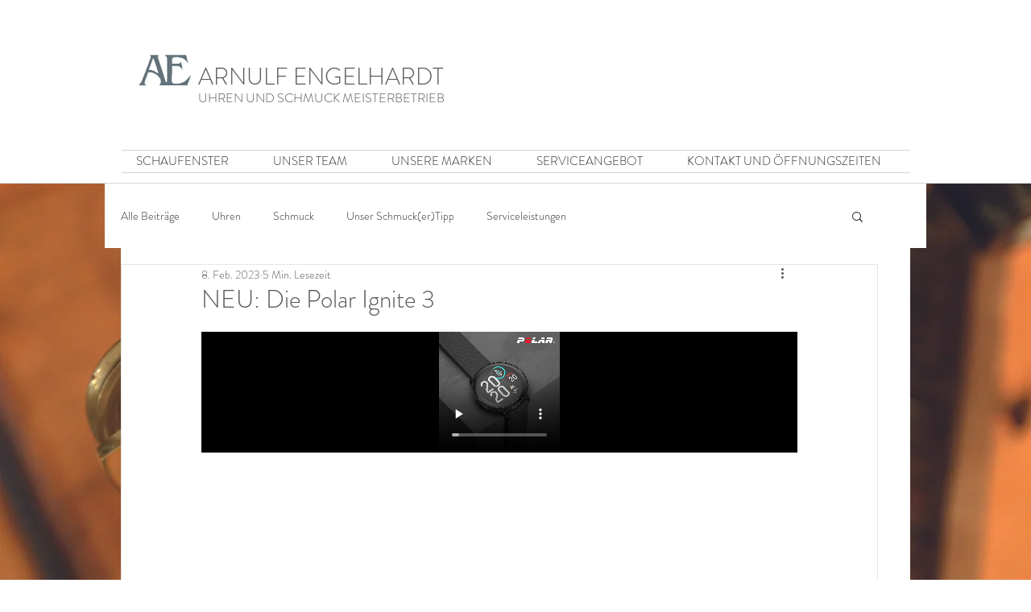

--- FILE ---
content_type: text/css; charset=utf-8
request_url: https://www.ae-schmuck.at/_serverless/pro-gallery-css-v4-server/layoutCss?ver=2&id=oogr-not-scoped&items=3311_3840_2160%7C3762_3840_2160&container=4713.25_740_273.9375_720&options=gallerySizeType:px%7CenableInfiniteScroll:true%7CtitlePlacement:SHOW_ON_HOVER%7CgridStyle:1%7CimageMargin:5%7CgalleryLayout:2%7CisVertical:true%7CnumberOfImagesPerRow:2%7CgallerySizePx:300%7CcubeRatio:1.7777777777777777%7CcubeType:fill%7CgalleryThumbnailsAlignment:none
body_size: -274
content:
#pro-gallery-oogr-not-scoped [data-hook="item-container"][data-idx="0"].gallery-item-container{opacity: 1 !important;display: block !important;transition: opacity .2s ease !important;top: 0px !important;left: 0px !important;right: auto !important;height: 206px !important;width: 368px !important;} #pro-gallery-oogr-not-scoped [data-hook="item-container"][data-idx="0"] .gallery-item-common-info-outer{height: 100% !important;} #pro-gallery-oogr-not-scoped [data-hook="item-container"][data-idx="0"] .gallery-item-common-info{height: 100% !important;width: 100% !important;} #pro-gallery-oogr-not-scoped [data-hook="item-container"][data-idx="0"] .gallery-item-wrapper{width: 368px !important;height: 206px !important;margin: 0 !important;} #pro-gallery-oogr-not-scoped [data-hook="item-container"][data-idx="0"] .gallery-item-content{width: 368px !important;height: 206px !important;margin: 0px 0px !important;opacity: 1 !important;} #pro-gallery-oogr-not-scoped [data-hook="item-container"][data-idx="0"] .gallery-item-hover{width: 368px !important;height: 206px !important;opacity: 1 !important;} #pro-gallery-oogr-not-scoped [data-hook="item-container"][data-idx="0"] .item-hover-flex-container{width: 368px !important;height: 206px !important;margin: 0px 0px !important;opacity: 1 !important;} #pro-gallery-oogr-not-scoped [data-hook="item-container"][data-idx="0"] .gallery-item-wrapper img{width: 100% !important;height: 100% !important;opacity: 1 !important;} #pro-gallery-oogr-not-scoped [data-hook="item-container"][data-idx="1"].gallery-item-container{opacity: 1 !important;display: block !important;transition: opacity .2s ease !important;top: 0px !important;left: 373px !important;right: auto !important;height: 206px !important;width: 367px !important;} #pro-gallery-oogr-not-scoped [data-hook="item-container"][data-idx="1"] .gallery-item-common-info-outer{height: 100% !important;} #pro-gallery-oogr-not-scoped [data-hook="item-container"][data-idx="1"] .gallery-item-common-info{height: 100% !important;width: 100% !important;} #pro-gallery-oogr-not-scoped [data-hook="item-container"][data-idx="1"] .gallery-item-wrapper{width: 367px !important;height: 206px !important;margin: 0 !important;} #pro-gallery-oogr-not-scoped [data-hook="item-container"][data-idx="1"] .gallery-item-content{width: 367px !important;height: 206px !important;margin: 0px 0px !important;opacity: 1 !important;} #pro-gallery-oogr-not-scoped [data-hook="item-container"][data-idx="1"] .gallery-item-hover{width: 367px !important;height: 206px !important;opacity: 1 !important;} #pro-gallery-oogr-not-scoped [data-hook="item-container"][data-idx="1"] .item-hover-flex-container{width: 367px !important;height: 206px !important;margin: 0px 0px !important;opacity: 1 !important;} #pro-gallery-oogr-not-scoped [data-hook="item-container"][data-idx="1"] .gallery-item-wrapper img{width: 100% !important;height: 100% !important;opacity: 1 !important;} #pro-gallery-oogr-not-scoped .pro-gallery-prerender{height:206.4375px !important;}#pro-gallery-oogr-not-scoped {height:206.4375px !important; width:740px !important;}#pro-gallery-oogr-not-scoped .pro-gallery-margin-container {height:206.4375px !important;}#pro-gallery-oogr-not-scoped .pro-gallery {height:206.4375px !important; width:740px !important;}#pro-gallery-oogr-not-scoped .pro-gallery-parent-container {height:206.4375px !important; width:745px !important;}